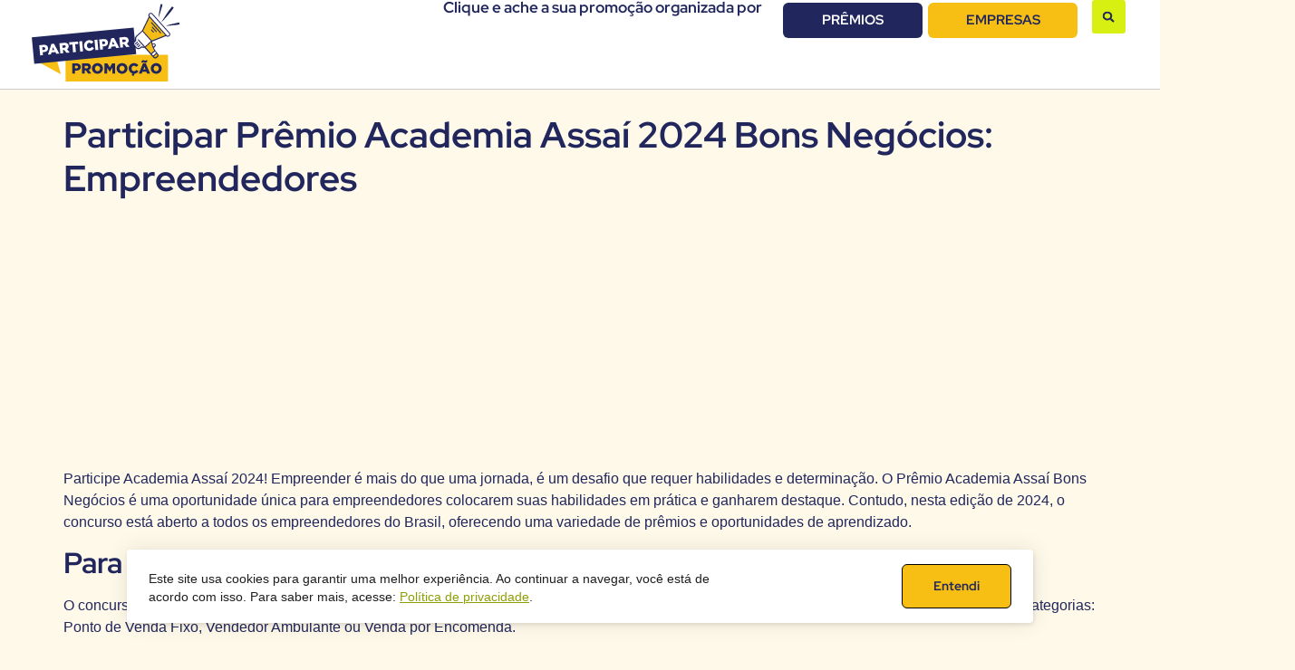

--- FILE ---
content_type: text/html; charset=UTF-8
request_url: https://participarpromocao.com.br/participe-academia-assai-2024/
body_size: 14804
content:
<!doctype html><html lang="pt-BR"><head><meta charset="UTF-8"><meta name="viewport" content="width=device-width, initial-scale=1"><link rel="profile" href="https://gmpg.org/xfn/11"><meta name='robots' content='index, follow, max-image-preview:large, max-snippet:-1, max-video-preview:-1' /><link media="all" href="https://participarpromocao.com.br/wp-content/cache/autoptimize/css/autoptimize_964a7d28d1e2682dd5e874a7e12f345f.css" rel="stylesheet"><title>Participe Academia Assaí 2024 Bons Negócios Empreendedores- Participar Promoção</title><meta name="description" content="Participe da Academia Assaí 2024 Bons Negócios para Empreendedores! Confira os detalhes e ingresse nessa campanha." /><link rel="canonical" href="https://participarpromocao.com.br/participe-academia-assai-2024/" /><meta property="og:locale" content="pt_BR" /><meta property="og:type" content="article" /><meta property="og:title" content="Participar Prêmio Academia Assaí 2024 Bons Negócios: Empreendedores" /><meta property="og:description" content="Participe da Academia Assaí 2024 Bons Negócios para Empreendedores! Confira os detalhes e ingresse nessa campanha." /><meta property="og:url" content="https://participarpromocao.com.br/participe-academia-assai-2024/" /><meta property="og:site_name" content="Participar Promoção" /><meta property="article:publisher" content="https://www.facebook.com/participarpromocao" /><meta property="article:published_time" content="2024-04-26T13:41:15+00:00" /><meta property="article:modified_time" content="2024-04-26T13:41:16+00:00" /><meta property="og:image" content="https://participarpromocao.com.br/wp-content/uploads/2024/04/Participe-da-Academia-Assai-2024-Bons-Negocios-para-Empreendedores.jpg" /><meta property="og:image:width" content="335" /><meta property="og:image:height" content="278" /><meta property="og:image:type" content="image/jpeg" /><meta name="author" content="Participar Promoção" /><meta name="twitter:card" content="summary_large_image" /><meta name="twitter:creator" content="@participarpromo" /><meta name="twitter:site" content="@participarpromo" /> <script type="application/ld+json" class="yoast-schema-graph">{"@context":"https://schema.org","@graph":[{"@type":"Article","@id":"https://participarpromocao.com.br/participe-academia-assai-2024/#article","isPartOf":{"@id":"https://participarpromocao.com.br/participe-academia-assai-2024/"},"author":{"name":"Participar Promoção","@id":"https://participarpromocao.com.br/#/schema/person/d5e58459eb33ce9b266d16e8019dbf05"},"headline":"Participar Prêmio Academia Assaí 2024 Bons Negócios: Empreendedores","datePublished":"2024-04-26T13:41:15+00:00","dateModified":"2024-04-26T13:41:16+00:00","mainEntityOfPage":{"@id":"https://participarpromocao.com.br/participe-academia-assai-2024/"},"wordCount":365,"commentCount":0,"publisher":{"@id":"https://participarpromocao.com.br/#organization"},"image":{"@id":"https://participarpromocao.com.br/participe-academia-assai-2024/#primaryimage"},"thumbnailUrl":"https://participarpromocao.com.br/wp-content/uploads/2024/04/Participe-da-Academia-Assai-2024-Bons-Negocios-para-Empreendedores.jpg","keywords":["Concorrer","concurso","Participar"],"articleSection":["Assaí Atacadista"],"inLanguage":"pt-BR"},{"@type":"WebPage","@id":"https://participarpromocao.com.br/participe-academia-assai-2024/","url":"https://participarpromocao.com.br/participe-academia-assai-2024/","name":"Participe Academia Assaí 2024 Bons Negócios Empreendedores- Participar Promoção","isPartOf":{"@id":"https://participarpromocao.com.br/#website"},"primaryImageOfPage":{"@id":"https://participarpromocao.com.br/participe-academia-assai-2024/#primaryimage"},"image":{"@id":"https://participarpromocao.com.br/participe-academia-assai-2024/#primaryimage"},"thumbnailUrl":"https://participarpromocao.com.br/wp-content/uploads/2024/04/Participe-da-Academia-Assai-2024-Bons-Negocios-para-Empreendedores.jpg","datePublished":"2024-04-26T13:41:15+00:00","dateModified":"2024-04-26T13:41:16+00:00","description":"Participe da Academia Assaí 2024 Bons Negócios para Empreendedores! Confira os detalhes e ingresse nessa campanha.","breadcrumb":{"@id":"https://participarpromocao.com.br/participe-academia-assai-2024/#breadcrumb"},"inLanguage":"pt-BR","potentialAction":[{"@type":"ReadAction","target":["https://participarpromocao.com.br/participe-academia-assai-2024/"]}]},{"@type":"ImageObject","inLanguage":"pt-BR","@id":"https://participarpromocao.com.br/participe-academia-assai-2024/#primaryimage","url":"https://participarpromocao.com.br/wp-content/uploads/2024/04/Participe-da-Academia-Assai-2024-Bons-Negocios-para-Empreendedores.jpg","contentUrl":"https://participarpromocao.com.br/wp-content/uploads/2024/04/Participe-da-Academia-Assai-2024-Bons-Negocios-para-Empreendedores.jpg","width":335,"height":278,"caption":"Foto Prêmio Academia Assaí 2024"},{"@type":"BreadcrumbList","@id":"https://participarpromocao.com.br/participe-academia-assai-2024/#breadcrumb","itemListElement":[{"@type":"ListItem","position":1,"name":"Início","item":"https://participarpromocao.com.br/"},{"@type":"ListItem","position":2,"name":"Empresa","item":"https://participarpromocao.com.br/empresa/"},{"@type":"ListItem","position":3,"name":"Assaí Atacadista","item":"https://participarpromocao.com.br/empresa/assai-atacadista/"},{"@type":"ListItem","position":4,"name":"Participar Prêmio Academia Assaí 2024 Bons Negócios: Empreendedores"}]},{"@type":"WebSite","@id":"https://participarpromocao.com.br/#website","url":"https://participarpromocao.com.br/","name":"Participar Promoção","description":"Participe das melhores promoções do Brasil","publisher":{"@id":"https://participarpromocao.com.br/#organization"},"potentialAction":[{"@type":"SearchAction","target":{"@type":"EntryPoint","urlTemplate":"https://participarpromocao.com.br/?s={search_term_string}"},"query-input":{"@type":"PropertyValueSpecification","valueRequired":true,"valueName":"search_term_string"}}],"inLanguage":"pt-BR"},{"@type":"Organization","@id":"https://participarpromocao.com.br/#organization","name":"Participar Promoção","url":"https://participarpromocao.com.br/","logo":{"@type":"ImageObject","inLanguage":"pt-BR","@id":"https://participarpromocao.com.br/#/schema/logo/image/","url":"https://participarpromocao.com.br/wp-content/uploads/2023/09/marca-participar-promocao-800x416px-amarelo.jpg","contentUrl":"https://participarpromocao.com.br/wp-content/uploads/2023/09/marca-participar-promocao-800x416px-amarelo.jpg","width":800,"height":416,"caption":"Participar Promoção"},"image":{"@id":"https://participarpromocao.com.br/#/schema/logo/image/"},"sameAs":["https://www.facebook.com/participarpromocao","https://x.com/participarpromo","http://www.pinterest.com/participarpromocao","https://www.instagram.com/participarpromocao/"]},{"@type":"Person","@id":"https://participarpromocao.com.br/#/schema/person/d5e58459eb33ce9b266d16e8019dbf05","name":"Participar Promoção"}]}</script> <link rel="alternate" title="oEmbed (JSON)" type="application/json+oembed" href="https://participarpromocao.com.br/wp-json/oembed/1.0/embed?url=https%3A%2F%2Fparticiparpromocao.com.br%2Fparticipe-academia-assai-2024%2F" /><link rel="alternate" title="oEmbed (XML)" type="text/xml+oembed" href="https://participarpromocao.com.br/wp-json/oembed/1.0/embed?url=https%3A%2F%2Fparticiparpromocao.com.br%2Fparticipe-academia-assai-2024%2F&#038;format=xml" /> <!--noptimize--><script id="parti-ready">
			window.advanced_ads_ready=function(e,a){a=a||"complete";var d=function(e){return"interactive"===a?"loading"!==e:"complete"===e};d(document.readyState)?e():document.addEventListener("readystatechange",(function(a){d(a.target.readyState)&&e()}),{once:"interactive"===a})},window.advanced_ads_ready_queue=window.advanced_ads_ready_queue||[];		</script>
		<!--/noptimize--><link rel='stylesheet' id='elementor-frontend-css' href='https://participarpromocao.com.br/wp-content/uploads/elementor/css/custom-frontend.min.css?ver=1769840259' media='all' /><link rel='stylesheet' id='elementor-post-5-css' href='https://participarpromocao.com.br/wp-content/cache/autoptimize/css/autoptimize_single_971814dcc89e963789c959eea3f2047d.css?ver=1769840261' media='all' /><link rel='stylesheet' id='e-apple-webkit-css' href='https://participarpromocao.com.br/wp-content/uploads/elementor/css/custom-apple-webkit.min.css?ver=1769840259' media='all' /><link rel='stylesheet' id='elementor-pro-css' href='https://participarpromocao.com.br/wp-content/uploads/elementor/css/custom-pro-frontend.min.css?ver=1769840261' media='all' /><link rel='stylesheet' id='elementor-post-35-css' href='https://participarpromocao.com.br/wp-content/cache/autoptimize/css/autoptimize_single_941fc451a9459513148c3377dd193b16.css?ver=1769840261' media='all' /><link rel='stylesheet' id='elementor-post-38-css' href='https://participarpromocao.com.br/wp-content/cache/autoptimize/css/autoptimize_single_3ca4baecbe052a98b5139597a1c65e7c.css?ver=1769840262' media='all' /><link rel='stylesheet' id='elementor-gf-local-redhatdisplay-css' href='https://participarpromocao.com.br/wp-content/cache/autoptimize/css/autoptimize_single_b5e370c7240c6e307c3d312c6a98868e.css?ver=1742631901' media='all' /> <script id="jquery-core-js-extra">var pp = {"ajax_url":"https://participarpromocao.com.br/wp-admin/admin-ajax.php"};
//# sourceURL=jquery-core-js-extra</script> <script id="ilcc-vendor-js-before">window.YETT_BLACKLIST = [/facebook.com/,/connect.facebook.net/,/doubleclick.net/,/hs-scripts.com/,/linkedin.com/,/licdn.com/,/bing.com/,/googleadservices.com/,/google-analytics.com/,/googletagmanager.com/,/hotjar.com/];

//# sourceURL=ilcc-vendor-js-before</script> <link rel="https://api.w.org/" href="https://participarpromocao.com.br/wp-json/" /><link rel="alternate" title="JSON" type="application/json" href="https://participarpromocao.com.br/wp-json/wp/v2/posts/9697" /><link rel="EditURI" type="application/rsd+xml" title="RSD" href="https://participarpromocao.com.br/xmlrpc.php?rsd" /><meta name="generator" content="WordPress 6.9" /><link rel='shortlink' href='https://participarpromocao.com.br/?p=9697' /> <script type="text/javascript">document.onkeydown = function (event) {
        event = (event || window.event);
        if (event.keyCode == 67) {
            return false;
        }
    }</script> <script type="text/javascript">window.addEventListener("keydown",function(e){if(e.ctrlKey&&(e.which==65||e.which==66||e.which==67||e.which==70||e.which==73||e.which==80||e.which==83||e.which==85||e.which==86)){e.preventDefault()}});document.keypress=function(e){if(e.ctrlKey&&(e.which==65||e.which==66||e.which==70||e.which==67||e.which==73||e.which==80||e.which==83||e.which==85||e.which==86)){}return false}</script> <script type="text/javascript">document.onkeydown=function(e){e=e||window.event;if(e.keyCode==123||e.keyCode==18){return false}}</script> <script type="text/javascript">function disableSelection(e){if(typeof e.onselectstart!="undefined")e.onselectstart=function(){return false};else if(typeof e.style.MozUserSelect!="undefined")e.style.MozUserSelect="none";else e.onmousedown=function(){return false};e.style.cursor="default"}window.onload=function(){disableSelection(document.body)}</script> <script type="text/javascript">function md(e) 
		{ 
		  try { if (event.button==2||event.button==3) return false; }  
		  catch (e) { if (e.which == 3) return false; } 
		}
		document.oncontextmenu = function() { return false; }
		document.ondragstart   = function() { return false; }
		document.onmousedown   = md;</script> <meta name="description" content="Participe da Academia Assaí 2024 Bons Negócios para Empreendedores! Confira os detalhes e ingresse nessa campanha."><meta name="generator" content="Elementor 3.34.4; features: e_font_icon_svg, additional_custom_breakpoints; settings: css_print_method-external, google_font-enabled, font_display-auto"><meta name="theme-color" content="#21275D"> <script  async crossorigin="anonymous" data-type="lazy" data-src="https://pagead2.googlesyndication.com/pagead/js/adsbygoogle.js?client=ca-pub-0909425714817886"></script><link rel="icon" href="https://participarpromocao.com.br/wp-content/uploads/2024/10/Participar-Promocao-Site-1-150x150.png" sizes="32x32" /><link rel="icon" href="https://participarpromocao.com.br/wp-content/uploads/2024/10/Participar-Promocao-Site-1-450x450.png" sizes="192x192" /><link rel="apple-touch-icon" href="https://participarpromocao.com.br/wp-content/uploads/2024/10/Participar-Promocao-Site-1-450x450.png" /><meta name="msapplication-TileImage" content="https://participarpromocao.com.br/wp-content/uploads/2024/10/Participar-Promocao-Site-1-450x450.png" /></head><body class="wp-singular post-template-default single single-post postid-9697 single-format-standard wp-custom-logo wp-embed-responsive wp-theme-hello-elementor hello-elementor-default elementor-default elementor-kit-5 aa-prefix-parti-"> <a class="skip-link screen-reader-text" href="#content">Ir para o conteúdo</a><div data-elementor-type="header" data-elementor-id="35" class="elementor elementor-35 elementor-location-header" data-elementor-post-type="elementor_library"><div class="elementor-element elementor-element-739e22f e-con-full e-flex e-con e-parent" data-id="739e22f" data-element_type="container" data-settings="{&quot;background_background&quot;:&quot;classic&quot;}"><div class="elementor-element elementor-element-e2388ff elementor-widget__width-initial elementor-widget elementor-widget-theme-site-logo elementor-widget-image" data-id="e2388ff" data-element_type="widget" data-widget_type="theme-site-logo.default"><div class="elementor-widget-container"> <a href="https://participarpromocao.com.br"> <noscript><img width="203" height="109" src="https://participarpromocao.com.br/wp-content/uploads/2023/08/logo001_parti_promo.svg" class="attachment-full size-full wp-image-98" alt="" /></noscript><img width="203" height="109" src='data:image/svg+xml,%3Csvg%20xmlns=%22http://www.w3.org/2000/svg%22%20viewBox=%220%200%20203%20109%22%3E%3C/svg%3E' data-src="https://participarpromocao.com.br/wp-content/uploads/2023/08/logo001_parti_promo.svg" class="lazyload attachment-full size-full wp-image-98" alt="" /> </a></div></div><div class="elementor-element elementor-element-0b3d324 elementor-widget__width-initial elementor-widget elementor-widget-heading" data-id="0b3d324" data-element_type="widget" data-widget_type="heading.default"><div class="elementor-widget-container"><h5 class="elementor-heading-title elementor-size-default">Clique e ache a sua promoção organizada por</h5></div></div><div class="elementor-element elementor-element-6660b7e elementor-align-justify elementor-widget__width-initial elementor-mobile-align-justify elementor-widget elementor-widget-button" data-id="6660b7e" data-element_type="widget" data-widget_type="button.default"><div class="elementor-widget-container"><div class="elementor-button-wrapper"> <a class="elementor-button elementor-button-link elementor-size-sm" href="https://participarpromocao.com.br/premios/"> <span class="elementor-button-content-wrapper"> <span class="elementor-button-text">PRÊMIOS</span> </span> </a></div></div></div><div class="elementor-element elementor-element-6f75bac elementor-align-justify elementor-widget__width-initial elementor-widget elementor-widget-button" data-id="6f75bac" data-element_type="widget" data-widget_type="button.default"><div class="elementor-widget-container"><div class="elementor-button-wrapper"> <a class="elementor-button elementor-button-link elementor-size-sm" href="https://participarpromocao.com.br/empresa/"> <span class="elementor-button-content-wrapper"> <span class="elementor-button-text">EMPRESAS</span> </span> </a></div></div></div><div class="elementor-element elementor-element-f59908c elementor-search-form--skin-full_screen elementor-widget__width-initial elementor-widget elementor-widget-search-form" data-id="f59908c" data-element_type="widget" data-settings="{&quot;skin&quot;:&quot;full_screen&quot;}" data-widget_type="search-form.default"><div class="elementor-widget-container"> <search role="search"><form class="elementor-search-form" action="https://participarpromocao.com.br" method="get"><div class="elementor-search-form__toggle" tabindex="0" role="button"><div class="e-font-icon-svg-container"><svg aria-hidden="true" class="e-font-icon-svg e-fas-search" viewbox="0 0 512 512" xmlns="http://www.w3.org/2000/svg"><path d="M505 442.7L405.3 343c-4.5-4.5-10.6-7-17-7H372c27.6-35.3 44-79.7 44-128C416 93.1 322.9 0 208 0S0 93.1 0 208s93.1 208 208 208c48.3 0 92.7-16.4 128-44v16.3c0 6.4 2.5 12.5 7 17l99.7 99.7c9.4 9.4 24.6 9.4 33.9 0l28.3-28.3c9.4-9.4 9.4-24.6.1-34zM208 336c-70.7 0-128-57.2-128-128 0-70.7 57.2-128 128-128 70.7 0 128 57.2 128 128 0 70.7-57.2 128-128 128z"></path></svg></div> <span class="elementor-screen-only">Pesquisar</span></div><div class="elementor-search-form__container"> <label class="elementor-screen-only" for="elementor-search-form-f59908c">Pesquisar</label> <input id="elementor-search-form-f59908c" placeholder="Pesquisar..." class="elementor-search-form__input" type="search" name="s" value=""><div class="dialog-lightbox-close-button dialog-close-button" role="button" tabindex="0"> <svg aria-hidden="true" class="e-font-icon-svg e-eicon-close" viewbox="0 0 1000 1000" xmlns="http://www.w3.org/2000/svg"><path d="M742 167L500 408 258 167C246 154 233 150 217 150 196 150 179 158 167 167 154 179 150 196 150 212 150 229 154 242 171 254L408 500 167 742C138 771 138 800 167 829 196 858 225 858 254 829L496 587 738 829C750 842 767 846 783 846 800 846 817 842 829 829 842 817 846 804 846 783 846 767 842 750 829 737L588 500 833 258C863 229 863 200 833 171 804 137 775 137 742 167Z"></path></svg> <span class="elementor-screen-only">Close this search box.</span></div></div></form> </search></div></div></div></div><main id="content" class="site-main post-9697 post type-post status-publish format-standard has-post-thumbnail hentry category-assai-atacadista tag-concorrer tag-concurso tag-participar"><div class="page-header"><h1 class="entry-title">Participar Prêmio Academia Assaí 2024 Bons Negócios: Empreendedores</h1></div><div class="page-content"><div class="parti-antes-do-conteudo" id="parti-318588518"><script async crossorigin="anonymous" data-type="lazy" data-src="//pagead2.googlesyndication.com/pagead/js/adsbygoogle.js?client=ca-pub-0909425714817886"></script><ins class="adsbygoogle" style="display:block;" data-ad-client="ca-pub-0909425714817886" 
data-ad-slot="4862724760" 
data-ad-format="auto" data-full-width-responsive="true"></ins> <script>(adsbygoogle = window.adsbygoogle || []).push({});</script> </div><p>Participe Academia Assaí 2024! Empreender é mais do que uma jornada, é um desafio que requer habilidades e determinação. O Prêmio Academia Assaí Bons Negócios é uma oportunidade única para empreendedores colocarem suas habilidades em prática e ganharem destaque. Contudo, nesta edição de 2024, o concurso está aberto a todos os empreendedores do Brasil, oferecendo uma variedade de prêmios e oportunidades de aprendizado.</p><h2 class="wp-block-heading" id="h-para-quem-e-o-concurso-assai">Para Quem é o Concurso Assaí?</h2><p>O concurso é direcionado empreendedores micro ou pequenos na área de alimentação. Os participantes podem se enquadrar em uma das seguintes categorias: Ponto de Venda Fixo, Vendedor Ambulante ou Venda por Encomenda.</p><h2 class="wp-block-heading" id="h-como-participar-da-campanha">Como Participar da Campanha?</h2><p>Sendo assim, participar da campanha é simples. Após verificar se atende aos requisitos, basta se cadastrar no site do Prêmio Academia Assaí entre 08/04/2024 e 15/05/2024. Após o cadastro, os participantes devem completar o curso online &#8220;Gestão Financeira&#8221; ou &#8220;Marketing de Vendas&#8221; disponível na plataforma.</p><p>Em seguida, é necessário responder a perguntas sobre o negócio e obter 75% de aprovação no curso online para avançar para a próxima fase. O processo inclui diversas etapas regionais e nacionais, com workshops, capacitações, assessorias individuais e distribuição de prêmios.</p><h3 class="wp-block-heading" id="h-participe-academia-assai-2024-e-ganhe-recompensas">Participe Academia Assaí 2024 e Ganhe Recompensas</h3><p>Confira as <a href="https://participarpromocao.com.br/premios/" target="_blank" rel="noreferrer noopener">premiações</a> de cada fase:</p><ul class="wp-block-list"><li>Primeira Fase: Crédito PicPay de R$ 300.</li><li>Segunda Fase: Crédito PicPay de R$ 2 mil e vale compras Assaí de R$ 500.</li><li>Terceira Fase: Crédito PicPay de R$ 3 mil e smartphone Motorola Edge 40 Neo.</li><li>Quarta Fase (via classificação): Crédito PicPay de R$ 15 mil.</li><li>Quarta Fase (prêmios especiais): Crédito PicPay de R$ 5 mil.</li></ul><div class="parti-conteudo" style="margin-left: auto;margin-right: auto;text-align: center;" id="parti-2150398180"><div class="parti-adlabel">Anúncios</div><script async crossorigin="anonymous" data-type="lazy" data-src="//pagead2.googlesyndication.com/pagead/js/adsbygoogle.js?client=ca-pub-0909425714817886"></script><ins class="adsbygoogle" style="display:block;" data-ad-client="ca-pub-0909425714817886" 
data-ad-slot="4862724760" 
data-ad-format="auto" data-full-width-responsive="true"></ins> <script>(adsbygoogle = window.adsbygoogle || []).push({});</script> </div><p>Além das <a href="https://www.academiaassai.com.br/premio" target="_blank" rel="noreferrer noopener">recompensas</a> materiais, o verdadeiro valor está no conhecimento e nas oportunidades de crescimento oferecidas pela Academia Assaí. Portanto, se você é um empreendedor na área de alimentação, não perca essa chance de participar e expandir seus horizontes.</p><h4 class="wp-block-heading" id="h-participe-academia-assai-2024-e-tenha-chance-de-ganhar">Participe Academia Assaí 2024 e Tenha Chance de Ganhar!</h4><p>As <a href="https://participarpromocao.com.br/" target="_blank" rel="noreferrer noopener">inscrições</a> para a primeira fase estão abertas até 15/05/2024. Ademais, não deixe de conferir o regulamento completo e se inscrever no site do Prêmio Academia Assaí para começar sua jornada rumo ao sucesso empresarial.</p><div class="parti-depois-do-conteudo" style="margin-left: auto;margin-right: auto;text-align: center;" id="parti-3368057460"><div class="parti-adlabel">Anúncios</div><script async crossorigin="anonymous" data-type="lazy" data-src="//pagead2.googlesyndication.com/pagead/js/adsbygoogle.js?client=ca-pub-0909425714817886"></script><ins class="adsbygoogle" style="display:block;" data-ad-client="ca-pub-0909425714817886" 
data-ad-slot="9348802672" 
data-ad-format="auto" data-full-width-responsive="true"></ins> <script>(adsbygoogle = window.adsbygoogle || []).push({});</script> </div><div class="post-tags"> <span class="tag-links">Com as tags <a href="https://participarpromocao.com.br/tag/concorrer/" rel="tag">Concorrer</a>, <a href="https://participarpromocao.com.br/tag/concurso/" rel="tag">concurso</a>, <a href="https://participarpromocao.com.br/tag/participar/" rel="tag">Participar</a></span></div></div></main><div data-elementor-type="footer" data-elementor-id="38" class="elementor elementor-38 elementor-location-footer" data-elementor-post-type="elementor_library"><div class="elementor-element elementor-element-e1784be e-con-full e-flex e-con e-parent" data-id="e1784be" data-element_type="container" data-settings="{&quot;background_background&quot;:&quot;classic&quot;}"><div class="elementor-element elementor-element-8cfba92 e-con-full e-flex e-con e-child" data-id="8cfba92" data-element_type="container"><div class="elementor-element elementor-element-39c0db8 elementor-widget elementor-widget-theme-site-logo elementor-widget-image" data-id="39c0db8" data-element_type="widget" data-widget_type="theme-site-logo.default"><div class="elementor-widget-container"> <a href="https://participarpromocao.com.br"> <noscript><img width="203" height="109" src="https://participarpromocao.com.br/wp-content/uploads/2023/08/logo001_parti_promo.svg" class="attachment-full size-full wp-image-98" alt="" /></noscript><img width="203" height="109" src='data:image/svg+xml,%3Csvg%20xmlns=%22http://www.w3.org/2000/svg%22%20viewBox=%220%200%20203%20109%22%3E%3C/svg%3E' data-src="https://participarpromocao.com.br/wp-content/uploads/2023/08/logo001_parti_promo.svg" class="lazyload attachment-full size-full wp-image-98" alt="" /> </a></div></div><div class="elementor-element elementor-element-6c61121 elementor-widget elementor-widget-text-editor" data-id="6c61121" data-element_type="widget" data-widget_type="text-editor.default"><div class="elementor-widget-container"><p>O Participar Promoção tem a função exclusiva de divulgar ações promocionais de forma gratuita para nossa audiência.</p><p>Não temos nenhum tipo de vínculo com as empresas organizadoras e quaisquer informações aqui divulgadas não interferem em nada as regras oficiais da ação promocional.</p><p>Não nos responsabilizamos por imprecisões em nosso conteúdo. Antes de participar da promoção ou caso deseje obter mais informações sobre alguma ação promocional mencionada aqui, consulte o regulamento e o site oficial.</p><p>Imagens meramente ilustrativas.</p></div></div></div><div class="elementor-element elementor-element-f5d84b7 e-con-full e-flex e-con e-child" data-id="f5d84b7" data-element_type="container"><div class="elementor-element elementor-element-d26fe24 elementor-widget__width-initial elementor-widget-mobile__width-inherit elementor-widget elementor-widget-pp-advanced-menu" data-id="d26fe24" data-element_type="widget" data-settings="{&quot;layout&quot;:&quot;vertical&quot;,&quot;expanded_submenu&quot;:&quot;no&quot;,&quot;show_submenu_on&quot;:&quot;hover&quot;,&quot;submenu_icon&quot;:{&quot;value&quot;:&quot;&lt;svg class=\&quot;e-font-icon-svg e-fas-caret-down\&quot; viewBox=\&quot;0 0 320 512\&quot; xmlns=\&quot;http:\/\/www.w3.org\/2000\/svg\&quot;&gt;&lt;path d=\&quot;M31.3 192h257.3c17.8 0 26.7 21.5 14.1 34.1L174.1 354.8c-7.8 7.8-20.5 7.8-28.3 0L17.2 226.1C4.6 213.5 13.5 192 31.3 192z\&quot;&gt;&lt;\/path&gt;&lt;\/svg&gt;&quot;,&quot;library&quot;:&quot;fa-solid&quot;}}" data-widget_type="pp-advanced-menu.default"><div class="elementor-widget-container"><div class="pp-advanced-menu-main-wrapper pp-advanced-menu__align- pp-advanced-menu--dropdown-none pp-advanced-menu--type- pp-advanced-menu__text-align- pp-advanced-menu--toggle pp-advanced-menu--"><nav id="pp-menu-d26fe24" class="pp-advanced-menu--main pp-advanced-menu__container pp-advanced-menu--layout-vertical pp--pointer-none" data-settings="{&quot;menu_id&quot;:&quot;d26fe24&quot;,&quot;breakpoint&quot;:&quot;none&quot;}"><ul id="menu-menu" class="pp-advanced-menu sm-vertical"><li class="menu-item menu-item-type-post_type menu-item-object-page menu-item-home menu-item-147"><a href="https://participarpromocao.com.br/" class="pp-menu-item">Home</a></li><li class="menu-item menu-item-type-post_type menu-item-object-page menu-item-155"><a href="https://participarpromocao.com.br/quem-somos/" class="pp-menu-item">Quem somos</a></li><li class="menu-item menu-item-type-taxonomy menu-item-object-category current-post-ancestor menu-item-871"><a href="https://participarpromocao.com.br/empresa/" class="pp-menu-item">Empresa</a></li><li class="menu-item menu-item-type-taxonomy menu-item-object-category menu-item-872"><a href="https://participarpromocao.com.br/premios/" class="pp-menu-item">Prêmios</a></li><li class="menu-item menu-item-type-taxonomy menu-item-object-category menu-item-945"><a href="https://participarpromocao.com.br/noticias/" class="pp-menu-item">Notícias</a></li><li class="menu-item menu-item-type-post_type menu-item-object-page menu-item-privacy-policy menu-item-148"><a rel="privacy-policy" href="https://participarpromocao.com.br/politica-de-privacidade/" class="pp-menu-item">Política de privacidade</a></li><li class="menu-item menu-item-type-post_type menu-item-object-page menu-item-150"><a href="https://participarpromocao.com.br/contato/" class="pp-menu-item">Contato</a></li></ul></nav></div></div></div></div><div class="elementor-element elementor-element-c0f8434 e-con-full e-flex e-con e-child" data-id="c0f8434" data-element_type="container"><div class="elementor-element elementor-element-7d5be1a elementor-widget elementor-widget-shortcode" data-id="7d5be1a" data-element_type="widget" data-widget_type="shortcode.default"><div class="elementor-widget-container"><div class="elementor-shortcode"><script async crossorigin="anonymous" data-type="lazy" data-src="//pagead2.googlesyndication.com/pagead/js/adsbygoogle.js?client=ca-pub-0909425714817886"></script><ins class="adsbygoogle" style="display:block;" data-ad-client="ca-pub-0909425714817886" 
data-ad-slot="9348802672" 
data-ad-format="auto" data-full-width-responsive="true"></ins> <script>(adsbygoogle = window.adsbygoogle || []).push({});</script> </div></div></div></div><div class="elementor-element elementor-element-e5b13f5 e-con-full e-flex e-con e-child" data-id="e5b13f5" data-element_type="container" data-settings="{&quot;background_background&quot;:&quot;classic&quot;}"><div class="elementor-element elementor-element-3e17e48 elementor-widget__width-initial elementor-widget-mobile__width-initial elementor-widget elementor-widget-text-editor" data-id="3e17e48" data-element_type="widget" data-widget_type="text-editor.default"><div class="elementor-widget-container"><p>Copyright ©2026 | Participar Promoção &#8211; Todos os Direitos Reservados &#8211; Desenvolvido <a href="https://loupbr.com/" target="_blank" rel="noopener">Loup</a></p></div></div><div class="elementor-element elementor-element-d3633c7 e-grid-align-mobile-center elementor-widget__width-initial elementor-widget-mobile__width-inherit elementor-shape-square elementor-grid-0 e-grid-align-center elementor-widget elementor-widget-social-icons" data-id="d3633c7" data-element_type="widget" data-widget_type="social-icons.default"><div class="elementor-widget-container"><div class="elementor-social-icons-wrapper elementor-grid" role="list"> <span class="elementor-grid-item" role="listitem"> <a class="elementor-icon elementor-social-icon elementor-social-icon-facebook-f elementor-repeater-item-451e144" href="https://www.facebook.com/participarpromocao" target="_blank"> <span class="elementor-screen-only">Facebook-f</span> <svg aria-hidden="true" class="e-font-icon-svg e-fab-facebook-f" viewbox="0 0 320 512" xmlns="http://www.w3.org/2000/svg"><path d="M279.14 288l14.22-92.66h-88.91v-60.13c0-25.35 12.42-50.06 52.24-50.06h40.42V6.26S260.43 0 225.36 0c-73.22 0-121.08 44.38-121.08 124.72v70.62H22.89V288h81.39v224h100.17V288z"></path></svg> </a> </span> <span class="elementor-grid-item" role="listitem"> <a class="elementor-icon elementor-social-icon elementor-social-icon- elementor-repeater-item-5ddec2a" href="https://twitter.com/participarpromo" target="_blank"> <span class="elementor-screen-only"></span> <svg xmlns="http://www.w3.org/2000/svg" xmlns:xlink="http://www.w3.org/1999/xlink" id="Camada_1" x="0px" y="0px" viewbox="0 0 512 512" style="enable-background:new 0 0 512 512;" xml:space="preserve"><path class="st0" d="M365.1,430.1h39.7L148.7,79.5h-42.6L365.1,430.1z M390.3,37.5h71.6L305.4,222.6l184,251.9H345.4L232.5,321.7  L103.4,474.5H31.8l167.3-198L22.5,37.5h147.7l102,139.6L390.3,37.5z"></path></svg> </a> </span> <span class="elementor-grid-item" role="listitem"> <a class="elementor-icon elementor-social-icon elementor-social-icon-instagram elementor-repeater-item-b4fadef" href="https://www.instagram.com/participarpromocao/" target="_blank"> <span class="elementor-screen-only">Instagram</span> <svg aria-hidden="true" class="e-font-icon-svg e-fab-instagram" viewbox="0 0 448 512" xmlns="http://www.w3.org/2000/svg"><path d="M224.1 141c-63.6 0-114.9 51.3-114.9 114.9s51.3 114.9 114.9 114.9S339 319.5 339 255.9 287.7 141 224.1 141zm0 189.6c-41.1 0-74.7-33.5-74.7-74.7s33.5-74.7 74.7-74.7 74.7 33.5 74.7 74.7-33.6 74.7-74.7 74.7zm146.4-194.3c0 14.9-12 26.8-26.8 26.8-14.9 0-26.8-12-26.8-26.8s12-26.8 26.8-26.8 26.8 12 26.8 26.8zm76.1 27.2c-1.7-35.9-9.9-67.7-36.2-93.9-26.2-26.2-58-34.4-93.9-36.2-37-2.1-147.9-2.1-184.9 0-35.8 1.7-67.6 9.9-93.9 36.1s-34.4 58-36.2 93.9c-2.1 37-2.1 147.9 0 184.9 1.7 35.9 9.9 67.7 36.2 93.9s58 34.4 93.9 36.2c37 2.1 147.9 2.1 184.9 0 35.9-1.7 67.7-9.9 93.9-36.2 26.2-26.2 34.4-58 36.2-93.9 2.1-37 2.1-147.8 0-184.8zM398.8 388c-7.8 19.6-22.9 34.7-42.6 42.6-29.5 11.7-99.5 9-132.1 9s-102.7 2.6-132.1-9c-19.6-7.8-34.7-22.9-42.6-42.6-11.7-29.5-9-99.5-9-132.1s-2.6-102.7 9-132.1c7.8-19.6 22.9-34.7 42.6-42.6 29.5-11.7 99.5-9 132.1-9s102.7-2.6 132.1 9c19.6 7.8 34.7 22.9 42.6 42.6 11.7 29.5 9 99.5 9 132.1s2.7 102.7-9 132.1z"></path></svg> </a> </span> <span class="elementor-grid-item" role="listitem"> <a class="elementor-icon elementor-social-icon elementor-social-icon-pinterest elementor-repeater-item-2dff969" href="https://br.pinterest.com/participarpromocao/" target="_blank"> <span class="elementor-screen-only">Pinterest</span> <svg aria-hidden="true" class="e-font-icon-svg e-fab-pinterest" viewbox="0 0 496 512" xmlns="http://www.w3.org/2000/svg"><path d="M496 256c0 137-111 248-248 248-25.6 0-50.2-3.9-73.4-11.1 10.1-16.5 25.2-43.5 30.8-65 3-11.6 15.4-59 15.4-59 8.1 15.4 31.7 28.5 56.8 28.5 74.8 0 128.7-68.8 128.7-154.3 0-81.9-66.9-143.2-152.9-143.2-107 0-163.9 71.8-163.9 150.1 0 36.4 19.4 81.7 50.3 96.1 4.7 2.2 7.2 1.2 8.3-3.3.8-3.4 5-20.3 6.9-28.1.6-2.5.3-4.7-1.7-7.1-10.1-12.5-18.3-35.3-18.3-56.6 0-54.7 41.4-107.6 112-107.6 60.9 0 103.6 41.5 103.6 100.9 0 67.1-33.9 113.6-78 113.6-24.3 0-42.6-20.1-36.7-44.8 7-29.5 20.5-61.3 20.5-82.6 0-19-10.2-34.9-31.4-34.9-24.9 0-44.9 25.7-44.9 60.2 0 22 7.4 36.8 7.4 36.8s-24.5 103.8-29 123.2c-5 21.4-3 51.6-.9 71.2C65.4 450.9 0 361.1 0 256 0 119 111 8 248 8s248 111 248 248z"></path></svg> </a> </span> <span class="elementor-grid-item" role="listitem"> <a class="elementor-icon elementor-social-icon elementor-social-icon-whatsapp elementor-repeater-item-01c00e9" href="https://chat.whatsapp.com/LEeURCmylA8Bi8A9VKmZ2h" target="_blank"> <span class="elementor-screen-only">Whatsapp</span> <svg aria-hidden="true" class="e-font-icon-svg e-fab-whatsapp" viewbox="0 0 448 512" xmlns="http://www.w3.org/2000/svg"><path d="M380.9 97.1C339 55.1 283.2 32 223.9 32c-122.4 0-222 99.6-222 222 0 39.1 10.2 77.3 29.6 111L0 480l117.7-30.9c32.4 17.7 68.9 27 106.1 27h.1c122.3 0 224.1-99.6 224.1-222 0-59.3-25.2-115-67.1-157zm-157 341.6c-33.2 0-65.7-8.9-94-25.7l-6.7-4-69.8 18.3L72 359.2l-4.4-7c-18.5-29.4-28.2-63.3-28.2-98.2 0-101.7 82.8-184.5 184.6-184.5 49.3 0 95.6 19.2 130.4 54.1 34.8 34.9 56.2 81.2 56.1 130.5 0 101.8-84.9 184.6-186.6 184.6zm101.2-138.2c-5.5-2.8-32.8-16.2-37.9-18-5.1-1.9-8.8-2.8-12.5 2.8-3.7 5.6-14.3 18-17.6 21.8-3.2 3.7-6.5 4.2-12 1.4-32.6-16.3-54-29.1-75.5-66-5.7-9.8 5.7-9.1 16.3-30.3 1.8-3.7.9-6.9-.5-9.7-1.4-2.8-12.5-30.1-17.1-41.2-4.5-10.8-9.1-9.3-12.5-9.5-3.2-.2-6.9-.2-10.6-.2-3.7 0-9.7 1.4-14.8 6.9-5.1 5.6-19.4 19-19.4 46.3 0 27.3 19.9 53.7 22.6 57.4 2.8 3.7 39.1 59.7 94.8 83.8 35.2 15.2 49 16.5 66.6 13.9 10.7-1.6 32.8-13.4 37.4-26.4 4.6-13 4.6-24.1 3.2-26.4-1.3-2.5-5-3.9-10.5-6.6z"></path></svg> </a> </span> <span class="elementor-grid-item" role="listitem"> <a class="elementor-icon elementor-social-icon elementor-social-icon-telegram-plane elementor-repeater-item-de5c622" href="http://t.me/participarpromocao" target="_blank"> <span class="elementor-screen-only">Telegram-plane</span> <svg aria-hidden="true" class="e-font-icon-svg e-fab-telegram-plane" viewbox="0 0 448 512" xmlns="http://www.w3.org/2000/svg"><path d="M446.7 98.6l-67.6 318.8c-5.1 22.5-18.4 28.1-37.3 17.5l-103-75.9-49.7 47.8c-5.5 5.5-10.1 10.1-20.7 10.1l7.4-104.9 190.9-172.5c8.3-7.4-1.8-11.5-12.9-4.1L117.8 284 16.2 252.2c-22.1-6.9-22.5-22.1 4.6-32.7L418.2 66.4c18.4-6.9 34.5 4.1 28.5 32.2z"></path></svg> </a> </span></div></div></div></div></div></div> <script type="speculationrules">{"prefetch":[{"source":"document","where":{"and":[{"href_matches":"/*"},{"not":{"href_matches":["/wp-*.php","/wp-admin/*","/wp-content/uploads/*","/wp-content/*","/wp-content/plugins/*","/wp-content/themes/hello-elementor/*","/*\\?(.+)"]}},{"not":{"selector_matches":"a[rel~=\"nofollow\"]"}},{"not":{"selector_matches":".no-prefetch, .no-prefetch a"}}]},"eagerness":"conservative"}]}</script> <script>const lazyloadRunObserver = () => {
					const lazyloadBackgrounds = document.querySelectorAll( `.e-con.e-parent:not(.e-lazyloaded)` );
					const lazyloadBackgroundObserver = new IntersectionObserver( ( entries ) => {
						entries.forEach( ( entry ) => {
							if ( entry.isIntersecting ) {
								let lazyloadBackground = entry.target;
								if( lazyloadBackground ) {
									lazyloadBackground.classList.add( 'e-lazyloaded' );
								}
								lazyloadBackgroundObserver.unobserve( entry.target );
							}
						});
					}, { rootMargin: '200px 0px 200px 0px' } );
					lazyloadBackgrounds.forEach( ( lazyloadBackground ) => {
						lazyloadBackgroundObserver.observe( lazyloadBackground );
					} );
				};
				const events = [
					'DOMContentLoaded',
					'elementor/lazyload/observe',
				];
				events.forEach( ( event ) => {
					document.addEventListener( event, lazyloadRunObserver );
				} );</script> <noscript><style>.lazyload{display:none;}</style></noscript><script data-noptimize="1">window.lazySizesConfig=window.lazySizesConfig||{};window.lazySizesConfig.loadMode=1;</script><script async data-noptimize="1" src='https://participarpromocao.com.br/wp-content/plugins/autoptimize/classes/external/js/lazysizes.min.js?ao_version=3.1.14'></script> <script id="wpascript-js-after">wpa_field_info = {"wpa_field_name":"vitgsl7532","wpa_field_value":590189,"wpa_add_test":"no"}
//# sourceURL=wpascript-js-after</script> <script id="ilmenite-cookie-consent-js-extra">var ilcc = {"cookieConsentTitle":"","cookieConsentText":"Este site usa cookies para garantir uma melhor experi\u00eancia. Ao continuar a navegar, voc\u00ea est\u00e1 de acordo com isso. Para saber mais, acesse: \u003Ca href=\"https://participarpromocao.com.br/politica-de-privacidade/\" rel=\"nofollow\"\u003EPol\u00edtica de privacidade\u003C/a\u003E.","acceptText":"Entendi","style":"overlay","configureSettingsText":"","necessaryText":"","rememberDuration":"90","preferencesCookieName":"ilcc_has_preferences","consentedCategoriesCookieName":"ilcc_consent_categories","necessaryHeading":"Necessary","necessaryDescription":"These cookies cannot be disabled. They are requires for the website to work.","isAnalyticsShown":"0","analyticsHeading":"Analytics","analyticsDescription":"To be able to improve the website including information and functionality we want to gather analytics. We are not able to identify you personally using this data.","isMarketingShown":"0","marketingHeading":"Marketing","marketingDescription":"By sharing your browsing behavior on our website we are able to serve you with personalized content and offers.","saveSettingsText":"","settingsTitle":"","settingsDescription":"","debug":""};
//# sourceURL=ilmenite-cookie-consent-js-extra</script> <script id="elementor-frontend-js-before">var elementorFrontendConfig = {"environmentMode":{"edit":false,"wpPreview":false,"isScriptDebug":false},"i18n":{"shareOnFacebook":"Compartilhar no Facebook","shareOnTwitter":"Compartilhar no Twitter","pinIt":"Fixar","download":"Baixar","downloadImage":"Baixar imagem","fullscreen":"Tela cheia","zoom":"Zoom","share":"Compartilhar","playVideo":"Reproduzir v\u00eddeo","previous":"Anterior","next":"Pr\u00f3ximo","close":"Fechar","a11yCarouselPrevSlideMessage":"Slide anterior","a11yCarouselNextSlideMessage":"Pr\u00f3ximo slide","a11yCarouselFirstSlideMessage":"Este \u00e9 o primeiro slide","a11yCarouselLastSlideMessage":"Este \u00e9 o \u00faltimo slide","a11yCarouselPaginationBulletMessage":"Ir para o slide"},"is_rtl":false,"breakpoints":{"xs":0,"sm":480,"md":768,"lg":1025,"xl":1440,"xxl":1600},"responsive":{"breakpoints":{"mobile":{"label":"Dispositivos m\u00f3veis no modo retrato","value":767,"default_value":767,"direction":"max","is_enabled":true},"mobile_extra":{"label":"Dispositivos m\u00f3veis no modo paisagem","value":880,"default_value":880,"direction":"max","is_enabled":false},"tablet":{"label":"Tablet no modo retrato","value":1024,"default_value":1024,"direction":"max","is_enabled":true},"tablet_extra":{"label":"Tablet no modo paisagem","value":1200,"default_value":1200,"direction":"max","is_enabled":false},"laptop":{"label":"Notebook","value":1366,"default_value":1366,"direction":"max","is_enabled":false},"widescreen":{"label":"Tela ampla (widescreen)","value":1920,"default_value":2400,"direction":"min","is_enabled":true}},"hasCustomBreakpoints":true},"version":"3.34.4","is_static":false,"experimentalFeatures":{"e_font_icon_svg":true,"additional_custom_breakpoints":true,"container":true,"theme_builder_v2":true,"hello-theme-header-footer":true,"nested-elements":true,"home_screen":true,"global_classes_should_enforce_capabilities":true,"e_variables":true,"cloud-library":true,"e_opt_in_v4_page":true,"e_interactions":true,"e_editor_one":true,"import-export-customization":true,"display-conditions":true,"form-submissions":true,"mega-menu":true},"urls":{"assets":"https:\/\/participarpromocao.com.br\/wp-content\/plugins\/elementor\/assets\/","ajaxurl":"https:\/\/participarpromocao.com.br\/wp-admin\/admin-ajax.php","uploadUrl":"https:\/\/participarpromocao.com.br\/wp-content\/uploads"},"nonces":{"floatingButtonsClickTracking":"aabf13c795"},"swiperClass":"swiper","settings":{"page":[],"editorPreferences":[]},"kit":{"active_breakpoints":["viewport_mobile","viewport_tablet","viewport_widescreen"],"viewport_widescreen":1920,"body_background_background":"classic","global_image_lightbox":"yes","lightbox_enable_counter":"yes","lightbox_enable_fullscreen":"yes","lightbox_enable_zoom":"yes","lightbox_enable_share":"yes","lightbox_title_src":"title","lightbox_description_src":"description","hello_header_logo_type":"logo","hello_header_menu_layout":"horizontal","hello_footer_logo_type":"logo"},"post":{"id":9697,"title":"Participe%20Academia%20Assa%C3%AD%202024%20Bons%20Neg%C3%B3cios%20Empreendedores-%20Participar%20Promo%C3%A7%C3%A3o","excerpt":"Participe da Academia Assa\u00ed 2024 Bons Neg\u00f3cios para Empreendedores! Confira os detalhes e ingresse nessa campanha.","featuredImage":"https:\/\/participarpromocao.com.br\/wp-content\/uploads\/2024\/04\/Participe-da-Academia-Assai-2024-Bons-Negocios-para-Empreendedores.jpg"}};
//# sourceURL=elementor-frontend-js-before</script> <script id="wp-i18n-js-after">wp.i18n.setLocaleData( { 'text direction\u0004ltr': [ 'ltr' ] } );
//# sourceURL=wp-i18n-js-after</script> <script id="elementor-pro-frontend-js-before">var ElementorProFrontendConfig = {"ajaxurl":"https:\/\/participarpromocao.com.br\/wp-admin\/admin-ajax.php","nonce":"78b54b80f8","urls":{"assets":"https:\/\/participarpromocao.com.br\/wp-content\/plugins\/elementor-pro\/assets\/","rest":"https:\/\/participarpromocao.com.br\/wp-json\/"},"settings":{"lazy_load_background_images":true},"shareButtonsNetworks":{"facebook":{"title":"Facebook","has_counter":true},"twitter":{"title":"Twitter"},"linkedin":{"title":"LinkedIn","has_counter":true},"pinterest":{"title":"Pinterest","has_counter":true},"reddit":{"title":"Reddit","has_counter":true},"vk":{"title":"VK","has_counter":true},"odnoklassniki":{"title":"OK","has_counter":true},"tumblr":{"title":"Tumblr"},"digg":{"title":"Digg"},"skype":{"title":"Skype"},"stumbleupon":{"title":"StumbleUpon","has_counter":true},"mix":{"title":"Mix"},"telegram":{"title":"Telegram"},"pocket":{"title":"Pocket","has_counter":true},"xing":{"title":"XING","has_counter":true},"whatsapp":{"title":"WhatsApp"},"email":{"title":"Email"},"print":{"title":"Print"},"x-twitter":{"title":"X"},"threads":{"title":"Threads"}},"facebook_sdk":{"lang":"pt_BR","app_id":""},"lottie":{"defaultAnimationUrl":"https:\/\/participarpromocao.com.br\/wp-content\/plugins\/elementor-pro\/modules\/lottie\/assets\/animations\/default.json"}};
//# sourceURL=elementor-pro-frontend-js-before</script> <script id="powerpack-frontend-js-extra">var ppLogin = {"empty_username":"Enter a username or email address.","empty_password":"Enter password.","empty_password_1":"Enter a password.","empty_password_2":"Re-enter password.","empty_recaptcha":"Please check the captcha to verify you are not a robot.","email_sent":"A password reset email has been sent to the email address for your account, but may take several minutes to show up in your inbox. Please wait at least 10 minutes before attempting another reset.","reset_success":"Your password has been reset successfully.","ajax_url":"https://participarpromocao.com.br/wp-admin/admin-ajax.php","show_password":"Show password","hide_password":"Hide password"};
var ppRegistration = {"invalid_username":"This username is invalid because it uses illegal characters. Please enter a valid username.","username_exists":"This username is already registered. Please choose another one.","empty_email":"Please type your email address.","invalid_email":"The email address isn\u2019t correct!","email_exists":"The email is already registered, please choose another one.","password":"Password must not contain the character \"\\\\\"","password_length":"Your password should be at least 8 characters long.","password_mismatch":"Password does not match.","invalid_url":"URL seems to be invalid.","recaptcha_php_ver":"reCAPTCHA API requires PHP version 5.3 or above.","recaptcha_missing_key":"Your reCAPTCHA Site or Secret Key is missing!","show_password":"Show password","hide_password":"Hide password","ajax_url":"https://participarpromocao.com.br/wp-admin/admin-ajax.php"};
var ppCoupons = {"copied_text":"Copied"};
//# sourceURL=powerpack-frontend-js-extra</script> <script type="text/javascript" id="flying-scripts">const loadScriptsTimer=setTimeout(loadScripts,5*1000);const userInteractionEvents=['click', 'mousemove', 'keydown', 'touchstart', 'touchmove', 'wheel'];userInteractionEvents.forEach(function(event){window.addEventListener(event,triggerScriptLoader,{passive:!0})});function triggerScriptLoader(){loadScripts();clearTimeout(loadScriptsTimer);userInteractionEvents.forEach(function(event){window.removeEventListener(event,triggerScriptLoader,{passive:!0})})}
function loadScripts(){document.querySelectorAll("script[data-type='lazy']").forEach(function(elem){elem.setAttribute("src",elem.getAttribute("data-src"))})}</script> <script id="wp-emoji-settings" type="application/json">{"baseUrl":"https://s.w.org/images/core/emoji/17.0.2/72x72/","ext":".png","svgUrl":"https://s.w.org/images/core/emoji/17.0.2/svg/","svgExt":".svg","source":{"concatemoji":"https://participarpromocao.com.br/wp-includes/js/wp-emoji-release.min.js?ver=6.9"}}</script> <script type="module">/*! This file is auto-generated */
const a=JSON.parse(document.getElementById("wp-emoji-settings").textContent),o=(window._wpemojiSettings=a,"wpEmojiSettingsSupports"),s=["flag","emoji"];function i(e){try{var t={supportTests:e,timestamp:(new Date).valueOf()};sessionStorage.setItem(o,JSON.stringify(t))}catch(e){}}function c(e,t,n){e.clearRect(0,0,e.canvas.width,e.canvas.height),e.fillText(t,0,0);t=new Uint32Array(e.getImageData(0,0,e.canvas.width,e.canvas.height).data);e.clearRect(0,0,e.canvas.width,e.canvas.height),e.fillText(n,0,0);const a=new Uint32Array(e.getImageData(0,0,e.canvas.width,e.canvas.height).data);return t.every((e,t)=>e===a[t])}function p(e,t){e.clearRect(0,0,e.canvas.width,e.canvas.height),e.fillText(t,0,0);var n=e.getImageData(16,16,1,1);for(let e=0;e<n.data.length;e++)if(0!==n.data[e])return!1;return!0}function u(e,t,n,a){switch(t){case"flag":return n(e,"\ud83c\udff3\ufe0f\u200d\u26a7\ufe0f","\ud83c\udff3\ufe0f\u200b\u26a7\ufe0f")?!1:!n(e,"\ud83c\udde8\ud83c\uddf6","\ud83c\udde8\u200b\ud83c\uddf6")&&!n(e,"\ud83c\udff4\udb40\udc67\udb40\udc62\udb40\udc65\udb40\udc6e\udb40\udc67\udb40\udc7f","\ud83c\udff4\u200b\udb40\udc67\u200b\udb40\udc62\u200b\udb40\udc65\u200b\udb40\udc6e\u200b\udb40\udc67\u200b\udb40\udc7f");case"emoji":return!a(e,"\ud83e\u1fac8")}return!1}function f(e,t,n,a){let r;const o=(r="undefined"!=typeof WorkerGlobalScope&&self instanceof WorkerGlobalScope?new OffscreenCanvas(300,150):document.createElement("canvas")).getContext("2d",{willReadFrequently:!0}),s=(o.textBaseline="top",o.font="600 32px Arial",{});return e.forEach(e=>{s[e]=t(o,e,n,a)}),s}function r(e){var t=document.createElement("script");t.src=e,t.defer=!0,document.head.appendChild(t)}a.supports={everything:!0,everythingExceptFlag:!0},new Promise(t=>{let n=function(){try{var e=JSON.parse(sessionStorage.getItem(o));if("object"==typeof e&&"number"==typeof e.timestamp&&(new Date).valueOf()<e.timestamp+604800&&"object"==typeof e.supportTests)return e.supportTests}catch(e){}return null}();if(!n){if("undefined"!=typeof Worker&&"undefined"!=typeof OffscreenCanvas&&"undefined"!=typeof URL&&URL.createObjectURL&&"undefined"!=typeof Blob)try{var e="postMessage("+f.toString()+"("+[JSON.stringify(s),u.toString(),c.toString(),p.toString()].join(",")+"));",a=new Blob([e],{type:"text/javascript"});const r=new Worker(URL.createObjectURL(a),{name:"wpTestEmojiSupports"});return void(r.onmessage=e=>{i(n=e.data),r.terminate(),t(n)})}catch(e){}i(n=f(s,u,c,p))}t(n)}).then(e=>{for(const n in e)a.supports[n]=e[n],a.supports.everything=a.supports.everything&&a.supports[n],"flag"!==n&&(a.supports.everythingExceptFlag=a.supports.everythingExceptFlag&&a.supports[n]);var t;a.supports.everythingExceptFlag=a.supports.everythingExceptFlag&&!a.supports.flag,a.supports.everything||((t=a.source||{}).concatemoji?r(t.concatemoji):t.wpemoji&&t.twemoji&&(r(t.twemoji),r(t.wpemoji)))});
//# sourceURL=https://participarpromocao.com.br/wp-includes/js/wp-emoji-loader.min.js</script> <!--noptimize--><script>!function(){window.advanced_ads_ready_queue=window.advanced_ads_ready_queue||[],advanced_ads_ready_queue.push=window.advanced_ads_ready;for(var d=0,a=advanced_ads_ready_queue.length;d<a;d++)advanced_ads_ready(advanced_ads_ready_queue[d])}();</script><!--/noptimize--> <script defer src="https://participarpromocao.com.br/wp-content/cache/autoptimize/js/autoptimize_c8d0e79fe81615599991d2135dffcdaf.js"></script><script defer src="https://static.cloudflareinsights.com/beacon.min.js/vcd15cbe7772f49c399c6a5babf22c1241717689176015" integrity="sha512-ZpsOmlRQV6y907TI0dKBHq9Md29nnaEIPlkf84rnaERnq6zvWvPUqr2ft8M1aS28oN72PdrCzSjY4U6VaAw1EQ==" data-cf-beacon='{"version":"2024.11.0","token":"76db96981a784fb1be5daed2a260dcc4","r":1,"server_timing":{"name":{"cfCacheStatus":true,"cfEdge":true,"cfExtPri":true,"cfL4":true,"cfOrigin":true,"cfSpeedBrain":true},"location_startswith":null}}' crossorigin="anonymous"></script>
</body></html>

--- FILE ---
content_type: text/html; charset=utf-8
request_url: https://www.google.com/recaptcha/api2/aframe
body_size: 266
content:
<!DOCTYPE HTML><html><head><meta http-equiv="content-type" content="text/html; charset=UTF-8"></head><body><script nonce="PFCpgGpxL6QOHhnBT7q_0g">/** Anti-fraud and anti-abuse applications only. See google.com/recaptcha */ try{var clients={'sodar':'https://pagead2.googlesyndication.com/pagead/sodar?'};window.addEventListener("message",function(a){try{if(a.source===window.parent){var b=JSON.parse(a.data);var c=clients[b['id']];if(c){var d=document.createElement('img');d.src=c+b['params']+'&rc='+(localStorage.getItem("rc::a")?sessionStorage.getItem("rc::b"):"");window.document.body.appendChild(d);sessionStorage.setItem("rc::e",parseInt(sessionStorage.getItem("rc::e")||0)+1);localStorage.setItem("rc::h",'1769878693987');}}}catch(b){}});window.parent.postMessage("_grecaptcha_ready", "*");}catch(b){}</script></body></html>

--- FILE ---
content_type: text/css
request_url: https://participarpromocao.com.br/wp-content/cache/autoptimize/css/autoptimize_single_941fc451a9459513148c3377dd193b16.css?ver=1769840261
body_size: 641
content:
.elementor-35 .elementor-element.elementor-element-739e22f{--display:flex;--flex-direction:row;--container-widget-width:calc( ( 1 - var( --container-widget-flex-grow ) ) * 100% );--container-widget-height:100%;--container-widget-flex-grow:1;--container-widget-align-self:stretch;--flex-wrap-mobile:wrap;--align-items:center;--gap:0px 0px;--row-gap:0px;--column-gap:0px;--flex-wrap:wrap;border-style:solid;--border-style:solid;border-width:0 0 1px;--border-top-width:0px;--border-right-width:0px;--border-bottom-width:1px;--border-left-width:0px;border-color:#cacaca;--border-color:#cacaca;--margin-top:0%;--margin-bottom:2%;--margin-left:0%;--margin-right:0%;--padding-top:0%;--padding-bottom:0%;--padding-left:2%;--padding-right:2%}.elementor-35 .elementor-element.elementor-element-739e22f:not(.elementor-motion-effects-element-type-background),.elementor-35 .elementor-element.elementor-element-739e22f>.elementor-motion-effects-container>.elementor-motion-effects-layer{background-color:#fff}.elementor-35 .elementor-element.elementor-element-739e22f.e-con{--align-self:center}.elementor-35 .elementor-element.elementor-element-e2388ff{width:var(--container-widget-width,14.986%);max-width:14.986%;--container-widget-width:14.986%;--container-widget-flex-grow:0;text-align:center}.elementor-35 .elementor-element.elementor-element-e2388ff>.elementor-widget-container{padding:1% 0 3%}.elementor-35 .elementor-element.elementor-element-e2388ff.elementor-element{--align-self:center;--flex-grow:0;--flex-shrink:0}.elementor-35 .elementor-element.elementor-element-e2388ff img{width:92%;max-width:100%}.elementor-35 .elementor-element.elementor-element-0b3d324{width:var(--container-widget-width,53%);max-width:53%;--container-widget-width:53%;--container-widget-flex-grow:0;text-align:end}.elementor-35 .elementor-element.elementor-element-0b3d324>.elementor-widget-container{padding:0 3% 0 0}.elementor-35 .elementor-element.elementor-element-0b3d324 .elementor-heading-title{font-size:17px}.elementor-35 .elementor-element.elementor-element-6660b7e .elementor-button{background-color:var(--e-global-color-primary);fill:#fff;color:#fff}.elementor-35 .elementor-element.elementor-element-6660b7e .elementor-button:hover,.elementor-35 .elementor-element.elementor-element-6660b7e .elementor-button:focus{background-color:var(--e-global-color-secondary);color:var(--e-global-color-primary)}.elementor-35 .elementor-element.elementor-element-6660b7e{width:var(--container-widget-width,13%);max-width:13%;--container-widget-width:13%;--container-widget-flex-grow:0}.elementor-35 .elementor-element.elementor-element-6660b7e>.elementor-widget-container{padding:2%}.elementor-35 .elementor-element.elementor-element-6660b7e .elementor-button:hover svg,.elementor-35 .elementor-element.elementor-element-6660b7e .elementor-button:focus svg{fill:var(--e-global-color-primary)}.elementor-35 .elementor-element.elementor-element-6f75bac{width:var(--container-widget-width,14%);max-width:14%;--container-widget-width:14%;--container-widget-flex-grow:0}.elementor-35 .elementor-element.elementor-element-6f75bac>.elementor-widget-container{padding:2%}.elementor-35 .elementor-element.elementor-element-f59908c{width:var(--container-widget-width,5%);max-width:5%;--container-widget-width:5%;--container-widget-flex-grow:0}.elementor-35 .elementor-element.elementor-element-f59908c>.elementor-widget-container{padding:0}.elementor-35 .elementor-element.elementor-element-f59908c .elementor-search-form{text-align:center}.elementor-35 .elementor-element.elementor-element-f59908c .elementor-search-form__toggle{--e-search-form-toggle-size:37px;--e-search-form-toggle-color:var(--e-global-color-primary);--e-search-form-toggle-background-color:var(--e-global-color-accent);--e-search-form-toggle-icon-size:calc(34em / 100)}.elementor-35 .elementor-element.elementor-element-f59908c.elementor-search-form--skin-full_screen .elementor-search-form__container{background-color:var(--e-global-color-primary)}.elementor-35 .elementor-element.elementor-element-f59908c input[type=search].elementor-search-form__input{font-family:var(--e-global-typography-primary-font-family),Sans-serif;font-weight:var(--e-global-typography-primary-font-weight)}.elementor-35 .elementor-element.elementor-element-f59908c .elementor-search-form__input,.elementor-35 .elementor-element.elementor-element-f59908c .elementor-search-form__icon,.elementor-35 .elementor-element.elementor-element-f59908c .elementor-lightbox .dialog-lightbox-close-button,.elementor-35 .elementor-element.elementor-element-f59908c .elementor-lightbox .dialog-lightbox-close-button:hover,.elementor-35 .elementor-element.elementor-element-f59908c.elementor-search-form--skin-full_screen input[type=search].elementor-search-form__input{color:#fff;fill:#fff}.elementor-35 .elementor-element.elementor-element-f59908c:not(.elementor-search-form--skin-full_screen) .elementor-search-form__container{border-radius:3px}.elementor-35 .elementor-element.elementor-element-f59908c.elementor-search-form--skin-full_screen input[type=search].elementor-search-form__input{border-radius:3px}@media(max-width:1024px){.elementor-35 .elementor-element.elementor-element-739e22f{--padding-top:0%;--padding-bottom:0%;--padding-left:2%;--padding-right:0%}.elementor-35 .elementor-element.elementor-element-e2388ff{--container-widget-width:17%;--container-widget-flex-grow:0;width:var(--container-widget-width,17%);max-width:17%}.elementor-35 .elementor-element.elementor-element-e2388ff img{width:100%}.elementor-35 .elementor-element.elementor-element-0b3d324>.elementor-widget-container{padding:2%}.elementor-35 .elementor-element.elementor-element-0b3d324{--container-widget-width:42%;--container-widget-flex-grow:0;width:var(--container-widget-width,42%);max-width:42%}.elementor-35 .elementor-element.elementor-element-0b3d324 .elementor-heading-title{font-size:15px}.elementor-35 .elementor-element.elementor-element-6660b7e>.elementor-widget-container{padding:4%}.elementor-35 .elementor-element.elementor-element-6660b7e{--container-widget-width:16%;--container-widget-flex-grow:0;width:var(--container-widget-width,16%);max-width:16%}.elementor-35 .elementor-element.elementor-element-6660b7e .elementor-button{font-size:13px}.elementor-35 .elementor-element.elementor-element-6f75bac>.elementor-widget-container{padding:4%}.elementor-35 .elementor-element.elementor-element-6f75bac{--container-widget-width:17%;--container-widget-flex-grow:0;width:var(--container-widget-width,17%);max-width:17%}.elementor-35 .elementor-element.elementor-element-6f75bac .elementor-button{font-size:13px}.elementor-35 .elementor-element.elementor-element-f59908c{--container-widget-width:8%;--container-widget-flex-grow:0;width:var(--container-widget-width,8%);max-width:8%}}@media(max-width:767px){.elementor-35 .elementor-element.elementor-element-739e22f{--padding-top:0%;--padding-bottom:3%;--padding-left:0%;--padding-right:0%}.elementor-35 .elementor-element.elementor-element-e2388ff{--container-widget-width:36%;--container-widget-flex-grow:0;width:var(--container-widget-width,36%);max-width:36%}.elementor-35 .elementor-element.elementor-element-0b3d324>.elementor-widget-container{padding:6% 6% 6% 2%}.elementor-35 .elementor-element.elementor-element-0b3d324{--container-widget-width:61%;--container-widget-flex-grow:0;width:var(--container-widget-width,61%);max-width:61%}.elementor-35 .elementor-element.elementor-element-6660b7e{--container-widget-width:43%;--container-widget-flex-grow:0;width:var(--container-widget-width,43%);max-width:43%}.elementor-35 .elementor-element.elementor-element-6f75bac{--container-widget-width:42%;--container-widget-flex-grow:0;width:var(--container-widget-width,42%);max-width:42%}.elementor-35 .elementor-element.elementor-element-f59908c{--container-widget-width:14%;--container-widget-flex-grow:0;width:var(--container-widget-width,14%);max-width:14%}}@media(min-width:768px){.elementor-35 .elementor-element.elementor-element-739e22f{--width:100%}}@media(min-width:1920px){.elementor-35 .elementor-element.elementor-element-e2388ff>.elementor-widget-container{padding:6%}.elementor-35 .elementor-element.elementor-element-e2388ff{--container-widget-width:19%;--container-widget-flex-grow:0;width:var(--container-widget-width,19%);max-width:19%}.elementor-35 .elementor-element.elementor-element-0b3d324{--container-widget-width:57%;--container-widget-flex-grow:0;width:var(--container-widget-width,57%);max-width:57%}.elementor-35 .elementor-element.elementor-element-0b3d324 .elementor-heading-title{font-size:22px}.elementor-35 .elementor-element.elementor-element-6660b7e>.elementor-widget-container{padding:3%}.elementor-35 .elementor-element.elementor-element-6660b7e{--container-widget-width:9%;--container-widget-flex-grow:0;width:var(--container-widget-width,9%);max-width:9%}.elementor-35 .elementor-element.elementor-element-6660b7e .elementor-button{font-size:20px}.elementor-35 .elementor-element.elementor-element-6f75bac{--container-widget-width:10%;--container-widget-flex-grow:0;width:var(--container-widget-width,10%);max-width:10%}.elementor-35 .elementor-element.elementor-element-6f75bac .elementor-button{font-size:20px}.elementor-35 .elementor-element.elementor-element-f59908c{--container-widget-width:4%;--container-widget-flex-grow:0;width:var(--container-widget-width,4%);max-width:4%}}